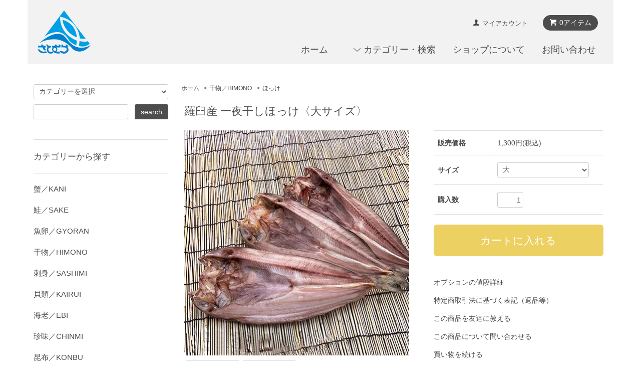

--- FILE ---
content_type: text/html; charset=EUC-JP
request_url: http://www.946satomura.co.jp/?pid=152261946
body_size: 9048
content:
<!DOCTYPE html PUBLIC "-//W3C//DTD XHTML 1.0 Transitional//EN" "http://www.w3.org/TR/xhtml1/DTD/xhtml1-transitional.dtd">
<html xmlns:og="http://ogp.me/ns#" xmlns:fb="http://www.facebook.com/2008/fbml" xmlns:mixi="http://mixi-platform.com/ns#" xmlns="http://www.w3.org/1999/xhtml" xml:lang="ja" lang="ja" dir="ltr">
<head>
<meta http-equiv="content-type" content="text/html; charset=euc-jp" />
<meta http-equiv="X-UA-Compatible" content="IE=edge,chrome=1" />
<title>羅臼産 一夜干しほっけ〈大サイズ〉 - 946さとむら　北の特選品</title>
<meta name="Keywords" content="羅臼産 一夜干しほっけ〈大サイズ〉,北海道,釧路,道東,さとむら,946,魚介類,和商,お土産,海産物,カニ,サケ,イクラ,鮮魚店," />
<meta name="Description" content="釧路の味・道東の味・北海道の味 946さとむらのサイトです。おいしい魚介を販売。" />
<meta name="Author" content="さとむら" />
<meta name="Copyright" content="さとむら" />
<meta http-equiv="content-style-type" content="text/css" />
<meta http-equiv="content-script-type" content="text/javascript" />
<link rel="stylesheet" href="http://www.946satomura.co.jp/css/framework/colormekit.css" type="text/css" />
<link rel="stylesheet" href="http://www.946satomura.co.jp/css/framework/colormekit-responsive.css" type="text/css" />
<link rel="stylesheet" href="https://img07.shop-pro.jp/PA01451/914/css/2/index.css?cmsp_timestamp=20210517112433" type="text/css" />
<link rel="stylesheet" href="https://img07.shop-pro.jp/PA01451/914/css/2/product.css?cmsp_timestamp=20210517112433" type="text/css" />

<link rel="alternate" type="application/rss+xml" title="rss" href="http://www.946satomura.co.jp/?mode=rss" />
<script type="text/javascript" src="//ajax.googleapis.com/ajax/libs/jquery/1.7.2/jquery.min.js" ></script>
<meta property="og:title" content="羅臼産 一夜干しほっけ〈大サイズ〉 - 946さとむら　北の特選品" />
<meta property="og:description" content="釧路の味・道東の味・北海道の味 946さとむらのサイトです。おいしい魚介を販売。" />
<meta property="og:url" content="http://www.946satomura.co.jp?pid=152261946" />
<meta property="og:site_name" content="946さとむら　北の特選品" />
<meta property="og:image" content="https://img07.shop-pro.jp/PA01451/914/product/152261946.jpg?cmsp_timestamp=20210519165521"/>
<meta property="og:type" content="product" />
<meta property="product:price:amount" content="1300" />
<meta property="product:price:currency" content="JPY" />
<meta property="product:product_link" content="http://www.946satomura.co.jp?pid=152261946" />
<script>
  var Colorme = {"page":"product","shop":{"account_id":"PA01451914","title":"946\u3055\u3068\u3080\u3089\u3000\u5317\u306e\u7279\u9078\u54c1"},"basket":{"total_price":0,"items":[]},"customer":{"id":null},"inventory_control":"none","product":{"shop_uid":"PA01451914","id":152261946,"name":"\u7f85\u81fc\u7523 \u4e00\u591c\u5e72\u3057\u307b\u3063\u3051\u3008\u5927\u30b5\u30a4\u30ba\u3009","model_number":"","stock_num":null,"sales_price":1300,"sales_price_including_tax":1300,"variants":[{"id":1,"option1_value":"\u5927","option2_value":"","title":"\u5927","model_number":"","stock_num":null,"option_price":1300,"option_price_including_tax":1300,"option_members_price":1300,"option_members_price_including_tax":1300},{"id":2,"option1_value":"\u4e2d","option2_value":"","title":"\u4e2d","model_number":"","stock_num":null,"option_price":1300,"option_price_including_tax":1300,"option_members_price":1300,"option_members_price_including_tax":1300},{"id":3,"option1_value":"\u5c0f","option2_value":"","title":"\u5c0f","model_number":"","stock_num":null,"option_price":1000,"option_price_including_tax":1000,"option_members_price":1000,"option_members_price_including_tax":1000}],"category":{"id_big":2626746,"id_small":3},"groups":[],"members_price":1300,"members_price_including_tax":1300}};

  (function() {
    function insertScriptTags() {
      var scriptTagDetails = [];
      var entry = document.getElementsByTagName('script')[0];

      scriptTagDetails.forEach(function(tagDetail) {
        var script = document.createElement('script');

        script.type = 'text/javascript';
        script.src = tagDetail.src;
        script.async = true;

        if( tagDetail.integrity ) {
          script.integrity = tagDetail.integrity;
          script.setAttribute('crossorigin', 'anonymous');
        }

        entry.parentNode.insertBefore(script, entry);
      })
    }

    window.addEventListener('load', insertScriptTags, false);
  })();
</script>
<script async src="https://zen.one/analytics.js"></script>
</head>
<body>
<meta name="colorme-acc-payload" content="?st=1&pt=10029&ut=152261946&at=PA01451914&v=20260120011313&re=&cn=278b25faf108bb53b8038d7b80268aef" width="1" height="1" alt="" /><script>!function(){"use strict";Array.prototype.slice.call(document.getElementsByTagName("script")).filter((function(t){return t.src&&t.src.match(new RegExp("dist/acc-track.js$"))})).forEach((function(t){return document.body.removeChild(t)})),function t(c){var r=arguments.length>1&&void 0!==arguments[1]?arguments[1]:0;if(!(r>=c.length)){var e=document.createElement("script");e.onerror=function(){return t(c,r+1)},e.src="https://"+c[r]+"/dist/acc-track.js?rev=3",document.body.appendChild(e)}}(["acclog001.shop-pro.jp","acclog002.shop-pro.jp"])}();</script><script src="https://img.shop-pro.jp/tmpl_js/68/jquery.tile.js"></script>
<script src="https://img.shop-pro.jp/tmpl_js/68/jquery.skOuterClick.js"></script>
<script src="https://img.shop-pro.jp/tmpl_js/68/smoothscroll.js"></script>
<script type="text/javascript">
// viewport
var viewport = document.createElement('meta');
viewport.setAttribute('name', 'viewport');
viewport.setAttribute('content', 'width=device-width, initial-scale=1.0, maximum-scale=1.0');
document.getElementsByTagName('head')[0].appendChild(viewport);
$(function(){
  $(window).scroll(function () {
    if($(this).scrollTop() > 200) {
      $('#pagetop').fadeIn('fast');
    } else {
      $('#pagetop').fadeOut('fast');
    }
  });
});
</script>



<!--[if lt IE 9]>
<script type="text/javascript">
  $(function (){
    $('#wrapper').addClass('ie_wrapper');
  });
</script>
<![endif]-->
<div class="cart_in_modal__bg show_while_cart_in_connecting spinner" style="display: none;"></div>
<div id="wrapper">
  <div id="header-wrapper">
    <div class="container">
      <div id="header" class="row">
        <div class="header-headline-nav col-lg-12 col hidden-tablet hidden-phone">
          <div class="pull-right icon-white">
                                                      <a href="https://946satomura.shop-pro.jp/cart/proxy/basket?shop_id=PA01451914&shop_domain=946satomura.co.jp" class="btn btn-01 btn-viewcart">
                <span class="icon icon-cart">0アイテム</span>
              </a>
                      </div>
          <div class="pull-right">
            <ul>
              <li>
                <a href="http://www.946satomura.co.jp/?mode=myaccount" class="icon icon-user">マイアカウント</a>
              </li>
                                        </ul>
          </div>
        </div>
        <div class="header-nav-phone hidden-desktop">
          <span class="nav-btn-phone"><img src="https://img.shop-pro.jp/tmpl_img/68/header_menu_btn.png" /></span>
          <div class="header-nav-lst-phone">
            <ul class="unstyled">
              <li>
                                  <a href="https://946satomura.shop-pro.jp/cart/proxy/basket?shop_id=PA01451914&shop_domain=946satomura.co.jp">カートを見る</a>
                              </li>
              <li>
                <a href="http://www.946satomura.co.jp/?mode=myaccount">
                  マイアカウント
                </a>
              </li>
              <li>
                <a href="http://www.946satomura.co.jp/?mode=sk">ショップについて</a>
              </li>
              <li>
                <a href="https://946satomura.shop-pro.jp/customer/inquiries/new">お問い合わせ</a>
              </li>
            </ul>
          </div>
        </div>
        <div class="header-global-nav hidden-phone hidden-tablet">
          <ul class="right">
            <li><a href="./">ホーム</a></li>
            <li id="nav">
              <span class="icon icon-down">カテゴリー・検索</span>
              <ul>
                                  <li>
                    <a href="http://www.946satomura.co.jp/?mode=cate&cbid=2626740&csid=0">蟹／KANI</a>
                  </li>
                                  <li>
                    <a href="http://www.946satomura.co.jp/?mode=cate&cbid=2626744&csid=0">鮭／SAKE</a>
                  </li>
                                  <li>
                    <a href="http://www.946satomura.co.jp/?mode=cate&cbid=2626745&csid=0">魚卵／GYORAN</a>
                  </li>
                                  <li>
                    <a href="http://www.946satomura.co.jp/?mode=cate&cbid=2626746&csid=0">干物／HIMONO</a>
                  </li>
                                  <li>
                    <a href="http://www.946satomura.co.jp/?mode=cate&cbid=2626747&csid=0">刺身／SASHIMI</a>
                  </li>
                                  <li>
                    <a href="http://www.946satomura.co.jp/?mode=cate&cbid=2635914&csid=0">貝類／KAIRUI</a>
                  </li>
                                  <li>
                    <a href="http://www.946satomura.co.jp/?mode=cate&cbid=2635915&csid=0">海老／EBI</a>
                  </li>
                                  <li>
                    <a href="http://www.946satomura.co.jp/?mode=cate&cbid=2635916&csid=0">珍味／CHINMI</a>
                  </li>
                                  <li>
                    <a href="http://www.946satomura.co.jp/?mode=cate&cbid=2635917&csid=0">昆布／KONBU</a>
                  </li>
                                  <li>
                    <a href="http://www.946satomura.co.jp/?mode=cate&cbid=2635918&csid=0">セット／SET</a>
                  </li>
                                              </ul>
            </li>
            <li>
              <a href="http://www.946satomura.co.jp/?mode=sk">ショップについて</a>
            </li>
                        <li>
              <a href="https://946satomura.shop-pro.jp/customer/inquiries/new">お問い合わせ</a>
            </li>
          </ul>
        </div>
        <div class="header-logo">
                      <p><a href="./"><img src="https://img07.shop-pro.jp/PA01451/914/PA01451914.png?cmsp_timestamp=20250515065247" alt="946さとむら　北の特選品" /></a></p>
                  </div>
              </div>
    </div>
  </div>

  
  <div id="container" class="container">
    <div class="row">
      <div class="main-section col-lg-9 col-sm-12 col pull-right">
        
<div class="topicpath-nav small-12 large-12 columns">
  <ul class="unstyled">
    <li><a href="./">ホーム</a></li>
          <li>&nbsp;&gt;&nbsp;<a href="?mode=cate&cbid=2626746&csid=0">干物／HIMONO</a></li>
              <li>&nbsp;&gt;&nbsp;<a href="?mode=cate&cbid=2626746&csid=3">ほっけ</a></li>
      </ul>
  </div>


<div class="container-section">
      <form name="product_form" method="post" action="https://946satomura.shop-pro.jp/cart/proxy/basket/items/add">
      <div class="col-md-12 col-lg-12 col">
        <h2 class="ttl-h2">羅臼産 一夜干しほっけ〈大サイズ〉</h2>
      </div>
      
      <div class="container-section product-image col-md-12 col-lg-7 col">
        <div class="product-image-main">
                      <img src="https://img07.shop-pro.jp/PA01451/914/product/152261946.jpg?cmsp_timestamp=20210519165521" class="mainImage" />
                  </div>
                  <div class="product-image-thumb grid_row">
            <ul>
                              <li class="col-lg-3 col">
                  <img src="https://img07.shop-pro.jp/PA01451/914/product/152261946.jpg?cmsp_timestamp=20210519165521" class="thumb" />
                </li>
                                                            <li class="col-lg-3 col">
                  <img src="https://img07.shop-pro.jp/PA01451/914/product/152261946_o1.jpg?cmsp_timestamp=20200808141145" class="thumb" />
                </li>
                                                                                                                                                                                                                                                                                                                                                                                                                                                                                                                                                                                                                                                                                                                                                                                                                                                                                                                                                                                                                                                                                                                                                                                                                                                                                                                                                                                                                                                                                                                                          </ul>
					
			
						
          </div>
        				
	
	
				
				
      </div>
      


			
			
      <div class="product_info_block col-md-12 col-lg-5 col">
        
        <div class="product-spec-block">
          <table class="product-spec-table none_border_table table">
                                                                          <tr>
                <th>販売価格</th>
                <td>
                                    <div class="product_sales">1,300円(税込)</div>
                                                    </td>
              </tr>
                                                      <tr class="product-order-form">
                  <th>サイズ</th>
                  <td>
                    <select name="option1">
                      <option label="大" value="75287323,0">大</option>
<option label="中" value="75287323,1">中</option>
<option label="小" value="75287323,2">小</option>

                    </select>
                  </td>
                </tr>
                                                                <tr class="product-order-form">
                <th>購入数</th>
                <td>
                                      <input type="text" name="product_num" value="1" class="product-init-num" />
                    <ul class="product-init">
                      <li><a href="javascript:f_change_num2(document.product_form.product_num,'1',1,null);"></a></li>
                      <li><a href="javascript:f_change_num2(document.product_form.product_num,'0',1,null);"></a></li>
                    </ul>
                    <div class="product-unit"></div>
                                  </td>
              </tr>
                      </table>
                    
					

                                  <div class="disable_cartin">
              <input class="btn btn-02 btn-xlg btn-block" type="submit" value="カートに入れる" />
            </div>
                                    <div class="stock_error"></div>
          
                    <div class="cart_in_modal cart_modal__close" style="display: none;">
            <div class="cart_in_modal__outline not_bubbling">
              <label class="cart_modal__close cart_in_modal__close-icon">
              </label>
              <p class="cart_in_modal__heading">
                こちらの商品が<br class="sp-br">カートに入りました
              </p>
              <div class="cart_in_modal__detail">
                                <div class="cart_in_modal__image-wrap">
                  <img src="https://img07.shop-pro.jp/PA01451/914/product/152261946.jpg?cmsp_timestamp=20210519165521" alt="" class="cart_in_modal__image" />
                </div>
                                <p class="cart_in_modal__name">
                  羅臼産 一夜干しほっけ〈大サイズ〉
                </p>
              </div>
              <div class="cart_in_modal__button-wrap">
                <button class="cart_view_with_async cart_in_modal__button cart_in_modal__button--solid">かごの中身を見る</button>
                <p class="cart_modal__close cart_in_modal__text-link">ショッピングを続ける</p>
              </div>
            </div>
          </div>
          <div class="cart_in_error_modal cart_in_error__close" style="display: none;">
            <div class="cart_in_modal__outline not_bubbling">
              <label class="cart_in_error__close cart_in_modal__close-icon">
              </label>
              <p class="cart_in_error_message cart_in_error_modal__heading"></p>
              <div class="cart_in_modal__button-wrap">
                <button class="cart_in_error__close cart_in_modal__button cart_in_modal__button--solid">ショッピングを続ける</button>
              </div>
            </div>
          </div>
          
        </div>
        <div class="product-info-lst container-section">
                    <ul class="unstyled">
                          <li><a href="javascript:gf_OpenNewWindow('?mode=opt&pid=152261946','option','width=600:height=500');">オプションの値段詳細</a></li>
                        <li><a href="http://www.946satomura.co.jp/?mode=sk#sk_info">特定商取引法に基づく表記（返品等）</a></li>
            <li><a href="mailto:?subject=%E3%80%90946%E3%81%95%E3%81%A8%E3%82%80%E3%82%89%E3%80%80%E5%8C%97%E3%81%AE%E7%89%B9%E9%81%B8%E5%93%81%E3%80%91%E3%81%AE%E3%80%8C%E7%BE%85%E8%87%BC%E7%94%A3%20%E4%B8%80%E5%A4%9C%E5%B9%B2%E3%81%97%E3%81%BB%E3%81%A3%E3%81%91%E3%80%88%E5%A4%A7%E3%82%B5%E3%82%A4%E3%82%BA%E3%80%89%E3%80%8D%E3%81%8C%E3%81%8A%E3%81%99%E3%81%99%E3%82%81%E3%81%A7%E3%81%99%EF%BC%81&body=%0D%0A%0D%0A%E2%96%A0%E5%95%86%E5%93%81%E3%80%8C%E7%BE%85%E8%87%BC%E7%94%A3%20%E4%B8%80%E5%A4%9C%E5%B9%B2%E3%81%97%E3%81%BB%E3%81%A3%E3%81%91%E3%80%88%E5%A4%A7%E3%82%B5%E3%82%A4%E3%82%BA%E3%80%89%E3%80%8D%E3%81%AEURL%0D%0Ahttp%3A%2F%2Fwww.946satomura.co.jp%2F%3Fpid%3D152261946%0D%0A%0D%0A%E2%96%A0%E3%82%B7%E3%83%A7%E3%83%83%E3%83%97%E3%81%AEURL%0Ahttp%3A%2F%2Fwww.946satomura.co.jp%2F">この商品を友達に教える</a></li>
            <li><a href="https://946satomura.shop-pro.jp/customer/products/152261946/inquiries/new">この商品について問い合わせる</a></li>
            <li><a href="http://www.946satomura.co.jp/?mode=cate&cbid=2626746&csid=3">買い物を続ける</a></li>
          </ul>
					
	
					
					
          
          <ul class="social-share unstyled">
            <li>
              
              <a href="https://twitter.com/share" class="twitter-share-button" data-url="http://www.946satomura.co.jp/?pid=152261946" data-text="" data-lang="ja" >ツイート</a>
<script charset="utf-8">!function(d,s,id){var js,fjs=d.getElementsByTagName(s)[0],p=/^http:/.test(d.location)?'http':'https';if(!d.getElementById(id)){js=d.createElement(s);js.id=id;js.src=p+'://platform.twitter.com/widgets.js';fjs.parentNode.insertBefore(js,fjs);}}(document, 'script', 'twitter-wjs');</script>
              <div class="line-it-button" data-lang="ja" data-type="share-a" data-ver="3"
                         data-color="default" data-size="small" data-count="false" style="display: none;"></div>
                       <script src="https://www.line-website.com/social-plugins/js/thirdparty/loader.min.js" async="async" defer="defer"></script>
            </li>
                        <li></li>
          </ul>
          
        </div>
      </div>

      			 
          <div class="product-exp container-section clearfix">
            <p class="goodsComent">1枚1枚手間をかけて開き、釧路の寒風で干し上げた極上品です。黄金色に焼けたホクホク柔らかな白身が美味しい。</p><br />
<br />
<br />
※写真はイメージです。
          </div>
      	
      <input type="hidden" name="user_hash" value="8605e1cf42fecd0861aaf288bb52db09"><input type="hidden" name="members_hash" value="8605e1cf42fecd0861aaf288bb52db09"><input type="hidden" name="shop_id" value="PA01451914"><input type="hidden" name="product_id" value="152261946"><input type="hidden" name="members_id" value=""><input type="hidden" name="back_url" value="http://www.946satomura.co.jp/?pid=152261946"><input type="hidden" name="reference_token" value="352ad53a10f64bcebbac257dbe2e523a"><input type="hidden" name="shop_domain" value="946satomura.co.jp">
    </form>
  </div>



<script type="text/javascript">
  function prd_img_size() {
    var thumb_size = $('.product-image-thumb li').width();
    $('.product-image-thumb img').css('maxHeight', thumb_size + 'px');
    $('.product-image-thumb li').css('height', thumb_size + 'px');
    var main_size = $('.product-image-main').width();
    $('.product-image-main img').css('maxHeight', main_size + 'px');
    $('.product-image-main').css('height', main_size + 'px');
  }
  function window_size_switch_func() {
  var is_smartphone = $(window).width() <= 980;
    if (is_smartphone) {
      $('#prd_opt_table').empty();
      if($('#prd_opt_select > *').size() == 0) {
        $('#prd_opt_select').append($('.prd_opt_select').html());
      }
    } else {
      $('#prd_opt_table').html($('.prd_opt_table').html());
      $('#prd_opt_select').empty();
    }
  }
  $(function () {

    window_size_switch_func();

    prd_img_size();
    $('.product-init-num').change(function(){
      var txt  = $(this).val();
      var han = txt.replace(/[Ａ-Ｚａ-ｚ０-９]/g,function(s){return String.fromCharCode(s.charCodeAt(0)-0xFEE0)});
      $(this).val(han);
    });
    $(window).resize(function (){
      prd_img_size();
      window_size_switch_func();
    });

    $('img.thumb').click(function(){

      $(this).parent().siblings().children().removeClass('thumb-active');

      var selectedSrc = $(this).attr('src');
      $('img.mainImage').stop().fadeOut(300,
        function(){
          $('img.mainImage').attr('src', selectedSrc);
          $('img.mainImage').fadeIn(300);
        }
      );

      $(this).addClass('thumb-active');

    });
  });
</script>      </div>
      <div class="col-lg-3 col-sm-12 col">
        <h2 class="ttl-h2 hidden">商品を探す</h2>
                <div class="side-section">
          <form action="http://www.946satomura.co.jp/" method="GET">
            <input type="hidden" name="mode" value="srh" />
            <select name="cid" class="search-select">
              <option value="">カテゴリーを選択</option>
              <option value="2626740,0">蟹／KANI</option><option value="2626744,0">鮭／SAKE</option><option value="2626745,0">魚卵／GYORAN</option><option value="2626746,0">干物／HIMONO</option><option value="2626747,0">刺身／SASHIMI</option><option value="2635914,0">貝類／KAIRUI</option><option value="2635915,0">海老／EBI</option><option value="2635916,0">珍味／CHINMI</option><option value="2635917,0">昆布／KONBU</option><option value="2635918,0">セット／SET</option>            </select>
            <div class="row">
              <input type="text" name="keyword" class="search-box" />
              <input type="submit" class="btn btn-01 search-btn" value="search" />
            </div>
          </form>
        </div>
                              <div class="side-section">
              <h3 class="ttl-h3">カテゴリーから探す</h3>
              <ul class="unstyled side-section-lst">
                    <li>
            <a href="http://www.946satomura.co.jp/?mode=cate&cbid=2626740&csid=0">
                            <span class="side-category-name">
                蟹／KANI
              </span>
            </a>
          </li>
                                      <li>
            <a href="http://www.946satomura.co.jp/?mode=cate&cbid=2626744&csid=0">
                            <span class="side-category-name">
                鮭／SAKE
              </span>
            </a>
          </li>
                                      <li>
            <a href="http://www.946satomura.co.jp/?mode=cate&cbid=2626745&csid=0">
                            <span class="side-category-name">
                魚卵／GYORAN
              </span>
            </a>
          </li>
                                      <li>
            <a href="http://www.946satomura.co.jp/?mode=cate&cbid=2626746&csid=0">
                            <span class="side-category-name">
                干物／HIMONO
              </span>
            </a>
          </li>
                                      <li>
            <a href="http://www.946satomura.co.jp/?mode=cate&cbid=2626747&csid=0">
                            <span class="side-category-name">
                刺身／SASHIMI
              </span>
            </a>
          </li>
                                      <li>
            <a href="http://www.946satomura.co.jp/?mode=cate&cbid=2635914&csid=0">
                            <span class="side-category-name">
                貝類／KAIRUI
              </span>
            </a>
          </li>
                                      <li>
            <a href="http://www.946satomura.co.jp/?mode=cate&cbid=2635915&csid=0">
                            <span class="side-category-name">
                海老／EBI
              </span>
            </a>
          </li>
                                      <li>
            <a href="http://www.946satomura.co.jp/?mode=cate&cbid=2635916&csid=0">
                            <span class="side-category-name">
                珍味／CHINMI
              </span>
            </a>
          </li>
                                      <li>
            <a href="http://www.946satomura.co.jp/?mode=cate&cbid=2635917&csid=0">
                            <span class="side-category-name">
                昆布／KONBU
              </span>
            </a>
          </li>
                                      <li>
            <a href="http://www.946satomura.co.jp/?mode=cate&cbid=2635918&csid=0">
                            <span class="side-category-name">
                セット／SET
              </span>
            </a>
          </li>
                        </ul>
            </div>

                                          <!--
        <div class="side_section">
          <h3 class="ttl-h3">これ以降の商品ジャンルはテンプレを編集する<span class="menu-btn-phone icon icon-down"></span></h3>
          <ul class="unstyled">
            <li>
              <a href="#">999円以下</a>
            </li>
            <li>
              <a href="#">1,000円～2,999円</a>
            </li>
            <li>
              <a href="#">3,000円～4,999円</a>
            </li>
            <li>
              <a href="#">5,000円～9,999円</a>
            </li>
            <li>
              <a href="#">10,000円以上</a>
            </li>
          </ul>
        </div>
        -->
                      </div>
    </div>
  </div>
  <div id="pagetop" class="btn btn-01">
    <a href="#header"><img src="https://img.shop-pro.jp/tmpl_img/68/icon_pagetop.png" /></a>
  </div>
      <script src="https://img.shop-pro.jp/tmpl_js/68/jquery.wookmark.min.js"></script>
    <script>
    $(window).load(function () {
      $('#notice-wrapper .wookmark-item').wookmark({
        container: $('.wookmark-wrapper'),
        autoResize: true,
        align: 'left'
      });
    });
    </script>
    <div id="notice-wrapper" class="notice-wrapper hidden-phone">
      <div class="container wookmark-wrapper clearfix">
                  <div class="shop col wookmark-item">
            <h3>返品について</h3>
            <dl class="def_lst">
                              <dt class="def-lst-dt">返品期限</dt>
                <dd class="def-lst-dd">商品到着後７日以内とさせていただきます。&nbsp;</dd>
                                            <dt class="def-lst-dt">返品送料</dt>
                <dd class="def-lst-dd">お客様都合による返品につきましてはお客様のご負担とさせていただきます。不良品に該当する場合は当方で負担いたします。&nbsp;</dd>
                          </dl>
          </div>
                          <div class="sk-delivery col wookmark-item">
            <h3>配送・送料について</h3>
            <dl class="def_lst">
                              <dt class="def-lst-dt">ヤマト運輸</dt>
                <dd class="def-lst-dd">
                                    北海道　1,485円<br />
北東北　1,705円<br />
南東北　1,815円<br />
関　東　1,925円<br />
信　越　1,925円<br />
北　陸　2,035円<br />
中　部　2,035円<br />
関　西　2,255円<br />
中　国　2,365円<br />
四　国　2,475円<br />
九　州　2,585円<br />
沖　縄　3,440円&nbsp;
                </dd>
                          </dl>
          </div>
                          <div class="sk-payment col wookmark-item">
            <h3>支払い方法について</h3>
            <dl class="def_lst">
                              <dt class="def-lst-dt">商品代引き（宅急便コレクト）ヤマト運輸</dt>
                <dd class="def-lst-dd">
                                                      &nbsp;
                </dd>
                              <dt class="def-lst-dt">銀行振込</dt>
                <dd class="def-lst-dd">
                                                      釧路信用金庫本店（当）613352/<br />
口座名義：（株）さとむら<br />
<br />
<br />
※銀行振り込みの場合、商品代金の入金・振込が確認できた段階で商品を発送いたしますので、ご了承くださいませ。&nbsp;
                </dd>
                          </dl>
          </div>
                              </div>
    </div>
    <div class="footer-wrapper">
    <div class="container">
      <div class="row">
                <div class="footer-lst col-sm-12 col-lg-3 col">
          <ul class="unstyled">
            <li class="col-sm-6">
              <a href="./">ショップホーム</a>
            </li>
            <li class="col-sm-6">
              <a href="https://946satomura.shop-pro.jp/customer/inquiries/new">お問い合わせ</a>
            </li>
            <li class="col-sm-6">
              <a href="http://www.946satomura.co.jp/?mode=sk#payment">お支払い方法について</a>
            </li>
            <li class="col-sm-6">
              <a href="http://www.946satomura.co.jp/?mode=sk#delivery">配送方法・送料について</a>
            </li>
                                                <li class="col-sm-6">
              <a href="http://www.946satomura.co.jp/?mode=sk">特定商取引法に基づく表記</a>
            </li>
            <li class="col-sm-6 hidden-desktop hidden-tablet">
              <a href="http://www.946satomura.co.jp/?mode=myaccount">マイアカウント</a>
            </li>
                        <li class="col-sm-6 hidden-desktop hidden-tablet">
                              <a href="https://946satomura.shop-pro.jp/cart/proxy/basket?shop_id=PA01451914&shop_domain=946satomura.co.jp">カートを見る</a>
                          </li>
            <li class="col-sm-6 hidden-desktop hidden-tablet">
              <a href="http://www.946satomura.co.jp/?mode=privacy">プライバシーポリシー</a>
            </li>
          </ul>
        </div>
        <div class="footer-lst col-sm-6 col-lg-3 col hidden-phone">
          <ul class="unstyled">
            <li>
              <a href="http://www.946satomura.co.jp/?mode=myaccount">マイアカウント</a>
            </li>
                        <li>
                              <a href="https://946satomura.shop-pro.jp/cart/proxy/basket?shop_id=PA01451914&shop_domain=946satomura.co.jp">カートを見る</a>
                          </li>
            <li>
              <a href="http://www.946satomura.co.jp/?mode=privacy">プライバシーポリシー</a>
            </li>
            <li>
              <a href="http://www.946satomura.co.jp/?mode=rss">RSS</a>&nbsp;/&nbsp;<a href="http://www.946satomura.co.jp/?mode=atom">ATOM</a>
            </li>
          </ul>
        </div>
              </div>
    </div>
  </div>
  <div class="container">
        <!--
    <div class="text-center footer_section">
      <ul>
        <li>
          <a href="#"><img src="https://img.shop-pro.jp/tmpl_img/68/social_twitter_2x.png" /></a>
        </li>
        <li>
          <a href="#"><img src="https://img.shop-pro.jp/tmpl_img/68/social_instergram_2x.png" /></a>
        </li>
        <li>
          <a href="#"><img src="https://img.shop-pro.jp/tmpl_img/68/social_facebook_2x.png" /></a>
        </li>
      </ul>
    </div>
    -->
        <address class="copyright text-center footer_section">
      <a href='https://shop-pro.jp' target='_blank'>カラーミーショップ</a> Copyright (C) 2005-2026 <a href='https://pepabo.com/' target='_blank'>GMOペパボ株式会社</a> All Rights Reserved.
     
    </address>
  </div>
</div>

<script>
  $(document).ready(function () {
    $('#nav .icon').click(function () {
      $(this).next().slideToggle('fast');
    });
    $('#nav .icon').skOuterClick(function () {
        $(this).next().fadeOut('fast');
    });
    $('.nav-btn-phone').click(function(){
      if ($('.header-nav-lst-phone').css('display') == 'none') {
          $('.header-nav-lst-phone').slideDown('3000');
      } else {
          $('.header-nav-lst-phone').slideUp('3000');
      }
    });
  });
</script><script type="text/javascript" src="http://www.946satomura.co.jp/js/cart.js" ></script>
<script type="text/javascript" src="http://www.946satomura.co.jp/js/async_cart_in.js" ></script>
<script type="text/javascript" src="http://www.946satomura.co.jp/js/product_stock.js" ></script>
<script type="text/javascript" src="http://www.946satomura.co.jp/js/js.cookie.js" ></script>
<script type="text/javascript" src="http://www.946satomura.co.jp/js/favorite_button.js" ></script>
</body></html>